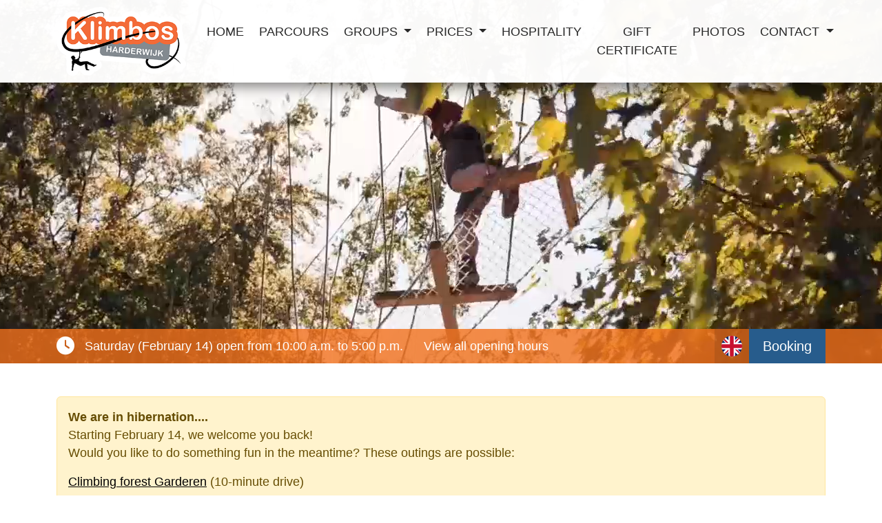

--- FILE ---
content_type: text/html; charset=UTF-8
request_url: https://en.klimbosharderwijk.nl/news/fotogalerij
body_size: 12179
content:





<!DOCTYPE html>
<html lang="en" data-wg-translated="en">
    <head>
	    <!-- Google Tag Manager -->
		<script>(function(w,d,s,l,i){w[l]=w[l]||[];w[l].push({'gtm.start':
		new Date().getTime(),event:'gtm.js'});var f=d.getElementsByTagName(s)[0],
		j=d.createElement(s),dl=l!='dataLayer'?'&l='+l:'';j.async=true;j.src=
		'https://www.googletagmanager.com/gtm.js?id='+i+dl;f.parentNode.insertBefore(j,f);
		})(window,document,'script','dataLayer','GTM-T7GWDP5R');</script>
		<script>
	    window.addEventListener("message", function (e) {
	        var message = e.data;

	        if (message.name && message.name.includes("[LkBookingWindow]")) {

	        	const data = JSON.parse(message.data);
	        	if (data['affiliation']) { var affiliation = data['affiliation']; } else { var affiliation = ''; }
				if (data['transaction_id']) { var transaction_id = data['transaction_id']; } else { var transaction_id = ''; }
				if (data['value']) { var value = parseFloat(data['value']).toFixed(2); } else { var value = ''; }
	        	//console.log(data);

		        const event = message.event;
		        				var telefoonnummer;
				var fullname;

	            if (message.event == "view_item" || message.event == "add_to_cart" || message.event == "begin_checkout" || message.event == "purchase")
	            {
	            	if (transaction_id)
	            	{
		            	$.ajax({
						    url: "/pages/ajx-get-cp.php?resId="+transaction_id,
						    type: "GET",
						    success: function(ret_data)
						    {
						    	//alert("start");
						    	//alert(ret_data);
						    	const json_obj = JSON.parse(ret_data);
						    	var fullname = json_obj.fullname;
						    	var telefoonnummer = json_obj.phone;
						    	//alert(telefoonnummer);
								//alert(fullname);



								//
								dataLayer.push({ ecommerce: null });
				            	var arrayItem;
				            	var obj = [];
				            	Object.keys(data).forEach((key) => {
								  if (key == "items") {
								  	var itemsdata = data[key];
									var teller = 0;
								  	Object.keys(itemsdata).forEach((itemkey) =>
								  	{
								  		var obj_row = {};
								  		if (itemsdata[itemkey]['quantity'] > 0)
								  		{
											obj_row['item_id'] = itemsdata[itemkey]['item_id'];
											obj_row['item_name'] = itemsdata[itemkey]['item_name'];
											obj_row['price'] = parseFloat(itemsdata[itemkey]['price']).toFixed(2);
											obj_row['quantity'] = itemsdata[itemkey]['quantity'];
											obj.push(obj_row);
											teller++;
										} else if (message.event == "view_item") {
											obj_row['item_id'] = itemsdata[itemkey]['item_id'];
											obj_row['item_name'] = itemsdata[itemkey]['item_name'];
											obj.push(obj_row);
											teller++;
										}
									});
								  }
								});
								dataLayer.push({
								  event: message.event,
								  ecommerce: {
								  	transaction_id: transaction_id,
									affiliation: affiliation,
								    value: value,
								  	currency: 'EUR',
								  	naam: fullname,
								  	telefoonnummer: telefoonnummer,
								    items: obj
								  }
								});






						    }
						});
					} else {
		            	dataLayer.push({ ecommerce: null });
		            	var arrayItem;
		            	var obj = [];
		            	Object.keys(data).forEach((key) => {
						  if (key == "items") {
						  	var itemsdata = data[key];
							var teller = 0;
						  	Object.keys(itemsdata).forEach((itemkey) =>
						  	{
						  		var obj_row = {};
						  		if (itemsdata[itemkey]['quantity'] > 0)
						  		{
									obj_row['item_id'] = itemsdata[itemkey]['item_id'];
									obj_row['item_name'] = itemsdata[itemkey]['item_name'];
									obj_row['price'] = parseFloat(itemsdata[itemkey]['price']).toFixed(2);
									obj_row['quantity'] = itemsdata[itemkey]['quantity'];
									obj.push(obj_row);
									teller++;
								} else if (message.event == "view_item") {
									obj_row['item_id'] = itemsdata[itemkey]['item_id'];
									obj_row['item_name'] = itemsdata[itemkey]['item_name'];
									obj.push(obj_row);
									teller++;
								}
							});
						  }
						});
						dataLayer.push({
						  event: message.event,
						  ecommerce: {
						  	transaction_id: transaction_id,
							affiliation: affiliation,
						    value: value,
						  	currency: 'EUR',
						    items: obj
						  }
						});
					}
	            }
	        }
	    });
		</script>
		<!-- End Google Tag Manager -->

        <meta charset="utf-8">
        <meta http-equiv="X-UA-Compatible" content="IE=edge">
        <meta name="viewport" content="width=device-width, initial-scale=1">

        <!-- Includes -->
        
        
<title>News from Klimbos Harderwijk</title>
<meta name="description" content="The most fun and highest climbing forest in the Netherlands can be found on the Veluwe. Klimbos Harderwijk also has the longest zip line in the Netherlands (125 meters).">
<meta name="keywords" content="klimbos, klimpark, veluwe, gelderland, harderwijk, apeldoorn, klimmen, schoolreisje, kinderfeestje, familieuitje, vriendenuitje">


<meta http-equiv="Content-Type" content="text/html; charset=ISO-8859-1">

<!--[if lte IE 7]>
<meta http-equiv="X-UA-Compatible" content="IE=8" />
<![endif]-->
        <!-- SEO Meta Tags -->
        <meta name="author" content="KlimbosHarderwijk.nl">

        <!-- OG Meta Tags to improve the way the post looks when you share the page on Facebook, Twitter, LinkedIn -->
        <meta property="og:site_name" content=""> <!-- website name -->
        <meta property="og:site" content=""> <!-- website link -->
        <meta property="og:title" content=""> <!-- title shown in the actual shared post -->
        <meta property="og:description" content=""> <!-- description shown in the actual shared post -->
        <meta property="og:image" content="https://en.klimbosharderwijk.nl/images/kbh-logo-meta.jpg"> <!-- image link, make sure it's jpg -->
        <meta property="og:url" content=""> <!-- where do you want your post to link to -->
        <meta name="twitter:card" content="summary_large_image"> <!-- to have large image post format in Twitter -->

        

        <!-- Stylesheets -->
        <link rel="stylesheet" href="/styles/calendar.css">
        <link rel="stylesheet" href="https://en.klimbosharderwijk.nl/styles/bootstrap/bootstrap.css">
        <link rel="stylesheet" type="text/css" href="https://en.klimbosharderwijk.nl/styles/styles.css?v=1">

        <link rel="stylesheet" href="https://cdnjs.cloudflare.com/ajax/libs/font-awesome/6.4.2/css/all.min.css" integrity="sha512-z3gLpd7yknf1YoNbCzqRKc4qyor8gaKU1qmn+CShxbuBusANI9QpRohGBreCFkKxLhei6S9CQXFEbbKuqLg0DA==" crossorigin="anonymous" referrerpolicy="no-referrer">

        <link rel="stylesheet" href="https://cdn.jsdelivr.net/npm/swiper@11/swiper-bundle.min.css">

        <!-- Favicon -->
        <link rel="apple-touch-icon" sizes="180x180" href="https://en.klimbosharderwijk.nl/apple-touch-icon.png">
        <link rel="icon" type="https://en.klimbosharderwijk.nl/image/png" sizes="32x32" href="favicon-32x32.png">
        <link rel="icon" type="image/png" sizes="16x16" href="https://en.klimbosharderwijk.nl/favicon-16x16.png">
        <link rel="mask-icon" href="https://en.klimbosharderwijk.nl/safari-pinned-tab.svg" color="#5bbad5">


        <!-- Scripts -->
        <script src="https://cdn.jsdelivr.net/npm/@popperjs/core@2.11.8/dist/umd/popper.min.js" integrity="sha384-I7E8VVD/ismYTF4hNIPjVp/Zjvgyol6VFvRkX/vR+Vc4jQkC+hVqc2pM8ODewa9r" crossorigin="anonymous"></script>

        <script src="https://en.klimbosharderwijk.nl/js/bootstrap/bootstrap.min.js"></script>

        <script src="https://cdn.jsdelivr.net/npm/swiper@11/swiper-bundle.min.js"></script>

        <script src="https://code.jquery.com/jquery-3.7.1.min.js" integrity="sha256-/JqT3SQfawRcv/BIHPThkBvs0OEvtFFmqPF/lYI/Cxo=" crossorigin="anonymous"></script>

        <script src="https://en.klimbosharderwijk.nl/js/crawler.js"></script>

        <script src="https://en.klimbosharderwijk.nl/js/navbar_footer.js"></script>

        <!-- Base -->
        <base href="https://en.klimbosharderwijk.nl/">

        <script src="https://www.google.com/recaptcha/api.js"></script>

        
		
		
	    <script type="application/json" id="weglot-data">{"allLanguageUrls":{"nl":"https://www.klimbosharderwijk.nl/nieuws/fotogalerij","en":"https://en.klimbosharderwijk.nl/news/fotogalerij","de":"https://de.klimbosharderwijk.nl/nieuws/fotogalerij"},"originalCanonicalUrl":"https://www.klimbosharderwijk.nl/nieuws/fotogalerij","originalPath":"/nieuws/fotogalerij","settings":{"auto_switch":false,"auto_switch_fallback":null,"category":11,"custom_settings":{"button_style":{"with_name":true,"full_name":true,"is_dropdown":true,"with_flags":true,"flag_type":"rectangle_mat","custom_css":".country-selector {\r\n    padding: 7px!important;\r\n    border: solid 3px!important;\r\n    border-color: #a53860!important;\r\n    font-weight: bold!important;\r\n    border-radius: 50px!important;\r\n    background-color: white!important;\r\n}\r\n\r\n.wg-list.country-selector .wgcurrent a {\r\n    text-decoration: none!important;\r\n}\r\n\r\n.wg-list.country-selector a:hover {\r\n    text-decoration: none!important;\r\n    color: #da627d!important;\r\n}"},"switchers":[],"translate_search":false,"loading_bar":true,"hide_switcher":false,"translate_images":false,"subdomain":false,"wait_transition":true,"dynamic":""},"deleted_at":null,"dynamics":[],"excluded_blocks":[{"value":".material-icons","description":"nav"},{"value":".notranslate","description":"Niet vertalen!"}],"excluded_paths":[],"external_enabled":false,"host":"www.klimbosharderwijk.nl","is_dns_set":false,"is_https":true,"language_from":"nl","language_from_custom_flag":null,"language_from_custom_name":null,"languages":[{"connect_host_destination":{"is_dns_set":true,"created_on_aws":1701426307,"host":"de.klimbosharderwijk.nl"},"custom_code":null,"custom_flag":null,"custom_local_name":null,"custom_name":null,"enabled":true,"language_to":"de"},{"connect_host_destination":{"is_dns_set":true,"created_on_aws":1701426307,"host":"en.klimbosharderwijk.nl"},"custom_code":null,"custom_flag":null,"custom_local_name":null,"custom_name":null,"enabled":true,"language_to":"en"}],"media_enabled":false,"page_views_enabled":false,"technology_id":12,"technology_name":"Other","translation_engine":3,"url_type":"SUBDOMAIN","versions":{"translation":1750259105,"slugTranslation":1645010834}}}</script>
<script type="text/javascript" src="https://cdn.weglot.com/weglot.min.js"></script>
	    <script>
	        Weglot.initialize({
	            api_key: 'wg_23cc01ec36078f4c0da25d39972740c61',
	            switchers: [
	                {
	                    style: {
	                        full_name: true,
	                        with_name: true,
	                        is_dropdown: true,
	                        with_flags: true,
	                        flag_type: "circle",
	                        invert_flags: false
	                    },
	                    location: {
	                        target: ".taalkeuze", // You'll probably have to change it (see the step below in order to find the correct CSS selector)
	                        sibling: null
	                    }
	                }
	            ]
	        });
	    </script>

    <link href="https://www.klimbosharderwijk.nl/nieuws/fotogalerij" hreflang="nl" rel="alternate"><link href="https://en.klimbosharderwijk.nl/news/fotogalerij" hreflang="en" rel="alternate"><link href="https://de.klimbosharderwijk.nl/nieuws/fotogalerij" hreflang="de" rel="alternate"></head>
    <body>

	<!-- Google Tag Manager (noscript) -->
	<noscript><iframe src="https://www.googletagmanager.com/ns.html?id=GTM-T7GWDP5R" height="0" width="0" style="display:none;visibility:hidden"></iframe></noscript>
	<!-- End Google Tag Manager (noscript) -->

	

        
<div class="modal fade" id="reservationModal" tabindex="-1" aria-labelledby="reservationModalLabel" aria-hidden="true">
    <div class="modal-dialog modal-dialog-centered">
        <div class="modal-content">
            <div class="modal-header">
                <h5 class="mb-0 modal-title" id="reservationModalLabel">When would you like to make a reservation?</h5>
                <button type="button" class="btn-close" data-bs-dismiss="modal" aria-label="Close"></button>
            </div>

            <div class="modal-body">

                <!-- Stap 1: Gebruiker kiest een van de reservatie knoppen -->
                <div id="reservationStep1">
                    <p class="text-center mb-3">Saturday (February 14) open from 10:00 a.m. to 5:00 p.m.</p>

                    <div id="reservationButtons" class="d-flex justify-content-center align-items-center gap-2">
                        <button class="btn btn-primary" data-selected="2026-01-28" data-closed="true">
                            Today
                        </button>

                        <button class="btn btn-primary" data-selected="2026-01-29" data-closed="true">
                            Tomorrow
                        </button>

                        <button class="btn btn-primary" data-selected="other-date">
                            Other day
                        </button>
                    </div>

                    <hr class="my-4" style="color: #939393;">

                    <p class="text-center mb-3">Want to make a <strong>group reservation</strong>? <a href="contact">Contact</a>.</p>
                </div>

                <!-- Stap 2 (optioneel): Gebruiker heeft geklikt op andere dag, gebruiker kiest dag uit agenda -->
                <div id="reservationStep2" class="d-none">
                    <div class="loaderCalendar" id="swiperCalendarModalLoader">
                        <div class="loader"></div>
                        <span>Please be patient, the calendar is loading....</span>
                    </div>

                    <div id="swiperCalendarModalContainer">
                        <div id="warningReservation" class="d-none">
                            <h4 class="title"></h4>
                            <p class="message"></p>
                        </div>


                        <div class="swiper swiperCalendar">
                            <div class="swiper-wrapper"></div>
                        </div>

                        <div class="calendar-pagination-container">
                            <button class="prev" onclick="swiperCalendarModal.swiper.slidePrev();"><i class="fa-solid fa-arrow-left"></i></button>
                            <div class="swiper-swiperOpeningstijdenModal-pagination" style="width: auto;"></div>
                            <button class="next" onclick="swiperCalendarModal.swiper.slideNext();"><i class="fa-solid fa-arrow-right"></i></button>
                        </div>

                        <hr class="my-4">

                        <strong>Is there no more availability or are we closed?</strong><br>
                        Then take a look at <a href="https://www.klimbosgarderen.nl">Climbing forest Garderen</a> (15-minute drive)
                        or <a href="https://www.fortvertier.nl">Fort Entertainment</a> Harderwijk (250m walk).
                    </div>
                </div>

                <!-- Stap 3: Gebruiker krijgt blokken te zien van gekozen datum -->
                <div id="reservationStep3" class="d-none">
                    <div id="loaderBlockSelect" class="d-flex flex-column justify-content-center align-items-center my-2 gap-2">
                        <div class="loader"></div>
                        <p class="mb-0">The blocks are loaded...</p>
                    </div>

                    <div id="blockSelectParent" class="d-none">
                        <div class="mb-3 d-none" id="hasEventReservation">
                            <h4 class="title_event"></h4>
                            <p class="info_event"></p>
                        </div>

                        <label class="d-none" for="blockSelect">Select a block</label>
                        <select class="form-control p-3" name="blockSelect" id="blockSelect"></select>

                        <div class="d-flex justify-content-center mt-3 gap-2">
                            <button class="btn btn-secondary" onclick="showStep2()">Choose another date</button>
                            <button class="btn btn-primary" onclick="book()">Booking</button>
                        </div>

                        <div id="nearlyFull">
                            <hr class="my-4">

                            <p class="text-center mb-4">Is your desired time block full? Take a look at these outings:</p>

                            <div id="nearlyFullContainer" class="d-flex gap-3 flex-wrap justify-content-center mb-4"></div>
                        </div>

                    </div>

                    <hr class="my-4" style="color: #939393;">

                    <p class="text-center mb-3">Want to make a <strong>group reservation</strong>? <a href="contact">Contact</a>.</p>

                </div>

                <!-- Closed: als we deze dag gesloten zijn -->
                <div id="reservationClosed" class="d-none">
                    <div id="loaderClosed" class="d-flex flex-column justify-content-center align-items-center my-2 gap-2">
                        <div class="loader"></div>
                        <p class="mb-0">Please be patient...</p>
                    </div>

                    <div id="reservationClosedContainer" class="d-none">
                        <p class="reservationClosed-text"></p>

                        <div class="center">
                            <button class="btn btn-secondary" onclick="warningReservation.classList.add('d-none'); showStep2();">Choose another date</button>
                        </div>

                        <hr class="my-4" style="color: #939393;">

                        <p class="text-center">Still in the mood for a fun outing? Then check out these alternatives:</p>

                        <div class="reservationClosed-grid d-flex gap-3 flex-wrap justify-content-center mb-4"></div>
                    </div>
                </div>

            </div>
        </div>
    </div>
</div>

<style>
    .modal#reservationModal {
        --bs-modal-width: 570px;
    }

    .modal#reservationModal .modal-title {
        font-weight: 600;
        text-transform: initial;
    }

    .monthSlide td.hasEvent {
        position: relative;
    }

    .monthSlide td.hasEvent::after {
        content: "";
        position: absolute;
        top: 2px;
        right: 2px;
        width: 15px;
        height: 15px;
        background-color: rgba(45,126,193,1);
        background-image: url('https://www.klimbosgarderen.nl/images/star-solid.svg');
        background-repeat: no-repeat;
        background-position: center;
        background-size: 10px 10px;
        border-radius: 50%;
    }
</style>

<script>
    $(document).ready(function () {
        if(window.location.hash === '#reserveren') {
            $('#reservationModal').modal('show'); // open if /reserveren is url
        }
    });

    let selectedDate;

    // modal elements:
    const reservationModalLabel = document.getElementById('reservationModalLabel');

    // Step 1 Elements:
    const step1 = document.getElementById('reservationStep1');
    const reservationButtons = document.querySelectorAll('#reservationButtons button');

    // Step 2 Elements:
    const step2 = document.getElementById('reservationStep2');
    let fetchedOpeningHoursModal = false;
    const swiperCalendarModalContainer = document.getElementById('swiperCalendarModalContainer');
    const swiperCalendarModalLoader = document.getElementById('swiperCalendarModalLoader');
    const swiperCalendarModal = swiperCalendarModalContainer.querySelector('.swiperCalendar');
    const warningReservation = document.getElementById('warningReservation');

    // Step 3 Elements:
    const step3 = document.getElementById('reservationStep3');
    const loaderBlockSelect = document.getElementById('loaderBlockSelect');
    const hasEventReservation = document.getElementById('hasEventReservation');
    const blockSelectParent = document.getElementById('blockSelectParent');
    const blockSelect = document.getElementById('blockSelect');
    const nearlyFull = document.getElementById('nearlyFull');
    const nearlyFullContainer = document.getElementById('nearlyFullContainer');

    // Closed elements:
    const closed = document.getElementById('reservationClosed');
    const loaderClosed = document.getElementById('loaderClosed');
    const reservationClosedContainer = document.getElementById('reservationClosedContainer');

    reservationButtons.forEach((btn) => {
        btn.addEventListener('click', function () {
            const selected = this.dataset.selected;

            if(this.dataset.closed === 'true') {
                // Gekozen dag gesloten
                showClosed(selected);
            } else if (selected === 'other-date') {
                // Kiezen andere datum (niet vandaag of morgen)
                showStep2();
            } else {
                // Datum gekozen (vandaag, morgen)
                showStep3(selected);
            }
        });
    });

    function showStep1() {
        if(getLang() === 'de') {
            reservationModalLabel.innerHTML = 'Wann möchten Sie reservieren?';
        } else if (getLang() === 'en') {
            reservationModalLabel.innerHTML = 'When would you like to make a reservation?';
        } else {
            reservationModalLabel.innerHTML = 'Wanneer wil je reserveren?';
        }

        step1.classList.remove('d-none');
        step2.classList.add('d-none');
        step3.classList.add('d-none');
        closed.classList.add('d-none');
    }

    function showStep2() {
        if(getLang() === 'en') {
            reservationModalLabel.innerHTML = 'Choose a date';
        } else if (getLang() === 'de') {
            reservationModalLabel.innerHTML = 'Wählen Sie ein Datum';
        } else {
            reservationModalLabel.innerHTML = 'Kies een datum';
        }

        step1.classList.add('d-none');
        step2.classList.remove('d-none');
        step3.classList.add('d-none');
        closed.classList.add('d-none');

        fetchOpeningHoursModal(); // wordt alleen opgehaald als nog niet gedaan is
    }

    function showStep3(date) {
        let date_class = new Date(date).toLocaleDateString(getLang(), {
            weekday: "long",
            year: "numeric",
            month: "long",
            day: "numeric"
        });

        if(getLang() === 'en') {
            reservationModalLabel.innerHTML = `Selected date: <span style="font-weight:400; text-transform: initial;">${date_class}</span>`;
        } else if(getLang() === 'de') {
            reservationModalLabel.innerHTML = `Ausgewähltes Datum: <span style="font-weight:400; text-transform: initial;">${date_class}</span>`;
        } else {
            reservationModalLabel.innerHTML = `Geselecteerde datum: <span style="font-weight:400; text-transform: initial;">${date_class}</span>`;
        }

        step1.classList.add('d-none');
        step2.classList.add('d-none');
        step3.classList.remove('d-none');
        closed.classList.add('d-none');

        getBlocks(date);
        getEventOnDate(date);
        selectedDate = date;
    }

    function showClosed(date) {
        const lang = getLang();

        const writtenOutDate = new Date(date).toLocaleDateString(lang, {
            weekday: "long",
            year: "numeric",
            month: "long",
            day: "numeric"
        });

        let message = '';

        if (lang === 'en') {
            reservationModalLabel.innerHTML = 'Closed';
            message = `Unfortunately, we are closed on ${writtenOutDate}.`;
        } else if (lang === 'de') {
            reservationModalLabel.innerHTML = 'Geschlossen';
            message = `Leider sind wir am ${writtenOutDate} geschlossen.`;
        } else {
            reservationModalLabel.innerHTML = 'Gesloten';
            message = `Op ${writtenOutDate} zijn we helaas gesloten.`;
        }

        closed.querySelector('.reservationClosed-text').innerHTML = message;

        getOtherLocationOpen(date);

        step1.classList.add('d-none');
        step2.classList.add('d-none');
        step3.classList.add('d-none');
        closed.classList.remove('d-none');
    }

    function getLang() {
        return document.querySelector('html').dataset.wgTranslated ?? 'nl';
    }

    function getRandomInt(max) {
        return Math.floor(Math.random() * max);
    }

    async function fetchOpeningHoursModal() {
        if(!fetchedOpeningHoursModal) { // Als de openingstijden nog niet zijn opgehaald.
            // Initialize swiper
            new Swiper(swiperCalendarModal, {
                slidesPerView: 1,
                spaceBetween: 20,

                pagination: {
                    el: '.swiper-swiperOpeningstijdenModal-pagination',
                    clickable: true,
                }
            });

            let months, days;
            if (getLang() === 'en') {
                months = ['January', 'February', 'March', 'April', 'May', 'June',
                    'July', 'August', 'September', 'October', 'November', 'December'];
                days = ['M', 'T', 'W', 'T', 'F', 'S', 'S']; // Monday to Sunday
            } else if (getLang() === 'de') {
                months = ['Januar', 'Februar', 'März', 'April', 'Mai', 'Juni',
                    'Juli', 'August', 'September', 'Oktober', 'November', 'Dezember'];
                days = ['M', 'D', 'M', 'D', 'F', 'S', 'S']; // Montag bis Sonntag
            } else {
                // default: Dutch
                months = ['Januari', 'Februari', 'Maart', 'April', 'Mei', 'Juni',
                    'Juli', 'Augustus', 'September', 'Oktober', 'November', 'December'];
                days = ['M', 'D', 'W', 'D', 'V', 'Z', 'Z']; // Maandag t/m Zondag
            }

            const openingHours = await fetch('/ajax/fetchOpeningHours.php?' + getRandomInt(999999), {method: 'GET'});
            const result = await openingHours.json();

            for (const index in result) {
                const item = result[index];

                const date = new Date(item.date); // to date object
                const day = ((date.getDay() + 6) % 7);  // 0 - monday, 6 - sunday
                const dayNumber = date.getDate();
                const month = date.getMonth();
                const year = date.getFullYear();

                if (!swiperCalendarModal.querySelector(`.swiper-wrapper .swiper-slide[data-month='${year}-${month}']`)) { // check if month already exists.
                    // create a swiper-slide
                    const swiperSlide = document.createElement('div');
                    swiperSlide.classList.add('swiper-slide');
                    swiperSlide.dataset.month = `${year}-${month}`;
                    swiperCalendarModal.querySelector('.swiper-wrapper').appendChild(swiperSlide);

                    // inside swiper-slide
                    const monthSlide = document.createElement('div');
                    monthSlide.classList.add('monthSlide');
                    monthSlide.innerHTML = `<h3>${months[month]} ${year}</h3>`;
                    swiperCalendarModal.querySelector(`.swiper-wrapper .swiper-slide[data-month='${year}-${month}']`).append(monthSlide);

                    // create table with first row (days)
                    const monthTable = document.createElement('table');
                    const row = monthTable.insertRow();
                    days.forEach((day, index) => {
                        const cell = row.insertCell(index);
                        cell.innerHTML = `<span>${day}</span>`;
                    });

                    // append to swiperCalendar
                    swiperCalendarModal.querySelector(`.swiper-wrapper .swiper-slide[data-month='${year}-${month}'] .monthSlide`).append(monthTable);
                }

                const monthTable = swiperCalendarModal.querySelector(`.swiper-wrapper .swiper-slide[data-month='${year}-${month}'] .monthSlide table`);

                let dayCell;

                if (!monthTable.rows[1]) { // check if first row after days exists
                    // first row
                    const row = monthTable.insertRow();
                    for (i = 0; i < day; i++) {
                        row.insertCell();
                    }
                    dayCell = row.insertCell();
                    dayCell.innerHTML = `<span>${dayNumber}</span>`;
                } else {
                    // first row already exists
                    let row = monthTable.rows[monthTable.rows.length - 1];
                    if (row.cells.length === 7) { // if seven cols, add another col for new week
                        row = monthTable.insertRow();
                    }
                    dayCell = row.insertCell();
                    dayCell.innerHTML = `<span>${dayNumber}</span>`;
                }

                dayCell.dataset.date = `${year}-${month + 1}-${dayNumber}`; // add date to dataset

                if (item.dayHasBeen) {
                    dayCell.classList.add('dayHasBeen');
                } else {
                    if (item.isOpen) {
                        dayCell.classList.add('open');
                        if(item.hasEvent) dayCell.classList.add('hasEvent');
                        dayCell.addEventListener('click', function () {
                            showStep3(dayCell.dataset.date);
                        });
                    } else {
                        dayCell.classList.add('closed');
                        dayCell.addEventListener('click', function () {
                            showClosed(dayCell.dataset.date);
                        });
                    }
                }
            }

            // all done? hide loader and show calendarslider
            swiperCalendarModalLoader.style.display = 'none';
            swiperCalendarModalContainer.style.display = 'block';
            fetchedOpeningHoursModal = true;
        }
    }

    async function getBlocks(date) {
        hasEventReservation.classList.add('d-none');
        warningReservation.classList.add('d-none');
        blockSelectParent.classList.add('d-none');
        loaderBlockSelect.classList.remove('d-none');

        nearlyFull.style.display = 'none';

        blockSelect.replaceChildren(); // weghalen oude blocks
        const emptyOption = document.createElement('option');
        if(getLang() === 'en') {
            emptyOption.innerHTML = '-- Select a desired time --';
        } else if (getLang() === 'de') {
            emptyOption.innerHTML = '-- Wählen Sie eine gewünschte Uhrzeit --';
        } else {
            emptyOption.innerHTML = '-- Selecteer een gewenste tijd --';
        }
        emptyOption.value = '';

        blockSelect.append(emptyOption);

        const randInt = getRandomInt(99999999);
        const blockDates = await fetch(`/ajax/getBlocksDate.php?date=${date}&${randInt}`, { method: "GET" });
        let json = await blockDates.json();

        const writtenOutDate = new Date(date).toLocaleDateString(getLang(), {
            weekday: "long",
            year: "numeric",
            month: "long",
            day: "numeric"
        });

        if(json.full && json.full === 1) {
            if(getLang() === 'en') {
                setWarningAndShow(`Climbing park fully booked on ${writtenOutDate}`, `Unfortunately, there are no more spots available
                in the climbing park on ${writtenOutDate}. Please choose another date to plan your adventure. We hope to welcome you
                soon!`);
            } else if (getLang() === 'de') {
                setWarningAndShow(`Kletterpark am ${writtenOutDate} ausgebucht`, `Leider sind am ${writtenOutDate} keine Plätze mehr im
                Kletterpark verfügbar. Bitte wähle ein anderes Datum für dein Abenteuer. Wir freuen uns darauf, dich bald zu
                begrüßen!`);
            } else {
                setWarningAndShow(`Klimbos is vol op ${writtenOutDate}`, `Helaas, er zijn op ${writtenOutDate} geen plekken meer
                beschikbaar in het klimbos. Kies een andere datum om jouw avontuur te plannen. We hopen je snel te mogen verwelkomen!`);
            }
        } else {
            let countAvailableBlocks = 0;

            for(const block_key in json.blocks) {
                const block = json.blocks[block_key];
                if(block.stockstatus !== 'not_available') {
                    countAvailableBlocks++;
                    let option = document.createElement('option');

                    if (block.stockstatus === 'already_started') {
                        if(getLang() === 'en') {
                            option.innerHTML = `${block.block_name} | ALREADY STARTED`;
                        } else if (getLang() === 'de') {
                            option.innerHTML = `${block.block_name} | BEREITS BEGONNEN`;
                        } else {
                            option.innerHTML = `${block.block_name} | AL GESTART`;
                        }

                        option.setAttribute('disabled', 'true');
                    } else if (block.stockstatus === 'full') {
                        if(getLang() === 'en') {
                            option.innerHTML = `${block.block_name} | FULL`;
                        } else if (getLang() === 'de') {
                            option.innerHTML = `${block.block_name} | VOLL`;
                        } else {
                            option.innerHTML = `${block.block_name} | VOL`;
                        }

                        option.setAttribute('disabled', 'true');
                    } else {
                        if(getLang() === 'en') {
                            const placeText = block.free === 1 ? 'place available' : 'places available';
                            option.innerHTML = `${block.block_name} | ${block.free} ${placeText}`;
                        } else if (getLang() === 'de') {
                            const placeText = block.free === 1 ? 'Platz verfügbar' : 'Plätze verfügbar';
                            option.innerHTML = `${block.block_name} | ${block.free} ${placeText}`;
                        } else {
                            const placeText = block.free === 1 ? 'plaats beschikbaar' : 'plaatsen beschikbaar';
                            option.innerHTML = `${block.block_name} | ${block.free} ${placeText}`;
                        }

                        option.value = block.id_block;
                    }

                    blockSelect.append(option);
                }
            }

            if(document.querySelectorAll('#blockSelect option[disabled="true"]').length >= countAvailableBlocks) {
                if(getLang() === 'en') {
                    setWarningAndShow(`No available time slots on ${writtenOutDate}`, `There are no more time slots available on
                    ${writtenOutDate}. They may be fully booked or already finished. Please select another date to book your
                    climbing experience!`);
                } else if(getLang() === 'de') {
                    setWarningAndShow(`Keine verfügbaren Zeitfenster am ${writtenOutDate}`, `Am ${writtenOutDate} sind keine
                    Zeitfenster mehr verfügbar. Sie sind möglicherweise bereits ausgebucht oder vorbei. Bitte wähle ein anderes
                    Datum, um dein Klettererlebnis zu buchen!`);
                } else {
                    setWarningAndShow(`Geen beschikbare blokken op ${writtenOutDate}`, `Er zijn op ${writtenOutDate} geen
                    tijdsblokken meer beschikbaar. Deze kunnen inmiddels volgeboekt of al geweest zijn. Kies een andere datum
                    om jouw klimervaring te reserveren!`);
                }
            } else {
                loaderBlockSelect.classList.add('d-none');
                blockSelectParent.classList.remove('d-none');
            }
        }

        if(json.nearlyFull) {
            nearlyFullContainer.innerHTML = '';

            const lang = getLang();
            const randInt = getRandomInt(99999999);
            const blockDates = await fetch(`/ajax/fetchOtherLocations.php?date=${date}&lang=${lang}&${randInt}`, { method: "GET" });
            const json = await blockDates.json();

            json.forEach((activity) => {
                let activityDiv = document.createElement('div');
                activityDiv.classList.add('activityDiv');
                activityDiv.innerHTML = `
                <div class="p-3 rounded-4 shadow text-center border" style="flex: 1 1 140px; max-width: 170px;">
                    <div class="d-flex flex-column justify-content-between align-items-center gap-2 h-100">
                        <img src="${activity.logo}" style="max-width: 100px; height: 80px; object-fit: contain" alt="Prison Island Veluwe logo">

                        <div style="text-align: center;">
                            ${activity.features[0]}<br>
                            ${activity.features[1]}
                        </div>

                        <a style="background-color: #868686; color: white;" class="btn rounded-pill w-100" target="_blank" href="${activity.site}">Meer info</a>
                    </div>
                </div>
            `;
                nearlyFullContainer.append(activityDiv);
            });

            nearlyFull.style.display = 'block';
        }
    }

    async function getEventOnDate(date) {
        let date_class = new Date(date).toLocaleDateString(getLang());
        const randInt = getRandomInt(99999999);
        const blockDates = await fetch(`/ajax/getEventOnDate.php?date=${date}&${randInt}`, { method: "GET" });
        const json = await blockDates.json();

        if(json.has_event) {
            const date_start = new Date(json.date_start).toLocaleDateString(getLang());
            const date_end = new Date(json.date_end).toLocaleDateString(getLang());
            const event_img = json.event_img;

            document.querySelector('#hasEventReservation .title_event').innerHTML = json.name;

            document.querySelector('#hasEventReservation .info_event').innerHTML = ''; // clear info event on new date

            if(event_img) {
                document.querySelector('#hasEventReservation .info_event').innerHTML = `
                    <img style="max-width: 100%; border-radius: 10px;" class="mb-3" src="${event_img}" alt="${json.name}">
                `;
            }

            if(getLang() === 'en') {
                document.querySelector('#hasEventReservation .info_event').innerHTML += json.description_en;

                if(json.link !== '') {
                    document.querySelector('#hasEventReservation .info_event').innerHTML += `
                        <br/><a target="_blank" href="${json.link}" style="background: #868686; color: white;" class="btn rounded-pill mt-2">More information</a>
                    `;
                }
            } else if (getLang() === 'de') {
                document.querySelector('#hasEventReservation .info_event').innerHTML += json.description_de;

                if(json.link !== '') {
                    document.querySelector('#hasEventReservation .info_event').innerHTML += `
                        <br/><a target="_blank" href="${json.link}" style="background: #868686; color: white;" class="btn rounded-pill mt-2">Weitere Informationen</a>
                    `;
                }
            } else {
                document.querySelector('#hasEventReservation .info_event').innerHTML += json.description;

                if(json.link !== '') {
                    document.querySelector('#hasEventReservation .info_event').innerHTML += `
                        <br/><a target="_blank" href="${json.link}" style="background: #868686; color: white;" class="btn rounded-pill mt-2">Meer informatie</a>
                    `;
                }
            }

            hasEventReservation.classList.remove('d-none');
        }
    }

    async function getOtherLocationOpen(date) {
        reservationClosedContainer.classList.add('d-none');
        loaderClosed.classList.remove('d-none');

        closed.querySelector('.reservationClosed-grid').innerHTML = '';

        const lang = getLang();
        const randInt = getRandomInt(99999999);
        const blockDates = await fetch(`/ajax/fetchOtherLocations.php?date=${date}&lang=${lang}&${randInt}`, { method: "GET" });
        const json = await blockDates.json();

        json.forEach((activity) => {
            let activityDiv = document.createElement('div');
            activityDiv.classList.add('activityDiv');
            activityDiv.innerHTML = `
                <div class="p-3 rounded-4 shadow text-center border" style="flex: 1 1 140px; max-width: 170px;">
                    <div class="d-flex flex-column justify-content-between align-items-center gap-2 h-100">
                        <img src="${activity.logo}" style="max-width: 100px; height: 80px; object-fit: contain" alt="Prison Island Veluwe logo">

                        <div style="text-align: center;">
                            ${activity.features[0]}<br>
                            ${activity.features[1]}
                        </div>

                        <a style="background-color: #868686; color: white;" class="btn rounded-pill w-100" target="_blank" href="${activity.site}">Meer info</a>
                    </div>
                </div>
            `;
            closed.querySelector('.reservationClosed-grid').append(activityDiv);
        });

        loaderClosed.classList.add('d-none');
        reservationClosedContainer.classList.remove('d-none');
    }

    function book() {
        const selectedBlock = blockSelect.value;

        if(selectedBlock === '' || selectedBlock === null) {
            return;
        }

        window.location.href = `/reserveren_nieuw?blockid=${selectedBlock}&date=${selectedDate}`;
    }

    function setWarningAndShow(title, message) {
        warningReservation.classList.remove('d-none');
        warningReservation.querySelector('.title').innerHTML = title;
        warningReservation.querySelector('.message').innerHTML = message;
        showStep2();
    }
</script>

		<div class="fixed-top">
			<div class="taalkeuze-drawer" style="width:100%; display:none; padding:10px 0 16px 0;  z-index:10000000000000; background-color: rgba(45,126,193,1); color: white; text-align:center;">
				<button type="button" class="btn-close" aria-label="Close" style="position:absolute; right:10px; top:10px; cursor:pointer;" onclick="$('.taalkeuze-drawer').slideUp(250);"></button>
				<div class="taalkeuze" style=""> </div>
			</div>

	        <nav class="navbar navbar-expand-md bg-body-tertiary primary-nav" id="primary-nav">
	            <div class="container" style="position:relative;">
	                <a class="navbar-brand" href="">
	                    <img src="images/klimbos-harderwijk-logo-2024.png" alt="Klimbos Harderwijk Logo" class="headerlogo logoanimation">
	                    <img src="images/klimbos-harderwijk-logo-2024.png" alt="Klimbos Harderwijk Logo" class="headerlogomobile" style="height: 70px; display: none;">
	                </a>

	                <button class="navbar-toggler" data-bs-toggle="collapse" data-bs-target="#navbarSupportedContent" aria-controls="navbarSupportedContent" aria-expanded="false" aria-label="Toggle navigation" style="border: none; position: absolute; right: 15px; top: 30px">
	                    <i class="fa-solid fa-bars fa-lg" style="color:rgba(242,113,28,1);"></i>
	                </button>
	                <div class="collapse navbar-collapse" id="navbarSupportedContent">

	                    <!-- <div class="taalkeuze" style="position:absolute; left:0px; top:25px;"> </div> -->

	                    <ul class="navbar-nav ms-auto">
	                        <li class="nav-item">
	                        	<a class="nav-link" href="" title="Climbing forest Harderwijk on the Veluwe">Home</a>
	                        </li>

	                        <li class="nav-item">
	                            <a class="nav-link" href="parcours" title="All of our courses">Parcours</a>
	                        </li>

							<li class="nav-item dropdown">
					          <a class="nav-link dropdown-toggle" href="#" id="navbarDropdown" role="button" data-bs-toggle="dropdown" aria-expanded="false">
					            Groups
					          </a>
					          <ul class="dropdown-menu" aria-labelledby="navbarDropdown">
					            <li><a class="dropdown-item" href="bedrijfsuitje">Corporate Outing</a></li>
					            <li><a class="dropdown-item" href="vriendenuitje">Friends Outing</a></li>
					            <li><a class="dropdown-item" href="familiedag">Family Day</a></li>
					            <li><a class="dropdown-item" href="vrijgezellenfeest">Bachelor party</a></li>
					            <li><a class="dropdown-item" href="kinderfeestje">Children's party</a></li>
					            <li><a class="dropdown-item" href="schoolreisje">School trip</a></li>
					            <li><a class="dropdown-item" href="schoolreisje-vo">School trip VO</a></li>
					          </ul>
					        </li>

	                        <li class="nav-item dropdown">
					          <a class="nav-link dropdown-toggle" href="#" id="navbarDropdown" role="button" data-bs-toggle="dropdown" aria-expanded="false">
					            Prices
					          </a>
					          <ul class="dropdown-menu" aria-labelledby="navbarDropdown">
					            <li><a class="dropdown-item" href="prijzen">Prices</a></li>
					            <li><a class="dropdown-item" href="strippenkaart">Trip card</a></li>
                                <li><a class="dropdown-item" href="combideal-fort-vertier">Combo deal</a></li>
					          </ul>
					        </li>

	                        <li class="nav-item">
	                            <a class="nav-link" href="horeca" title="Hospitality">Hospitality</a>
	                        </li>

	                        <li class="nav-item">
	                            <a class="nav-link" href="cadeaubon" title="Gift voucher Klimbos Harderwijk">Gift Certificate</a>
	                        </li>

	                        <li class="nav-item">
	                            <a class="nav-link" href="sfeerimpressie" title="Atmosphere photos">Photos</a>
	                        </li>

	                        <li class="nav-item dropdown">
					          <a class="nav-link dropdown-toggle" href="#" id="navbarDropdown" role="button" data-bs-toggle="dropdown" aria-expanded="false">
					            Contact
					          </a>
					          <ul class="dropdown-menu" aria-labelledby="navbarDropdown" style="right:0;">
					            <li><a class="dropdown-item" href="contact">Route and Contact</a></li>
					            <li><a class="dropdown-item" href="openingstijden">Opening hours</a></li>
					            <li><a class="dropdown-item" href="faq">Frequently Asked Questions</a></li>
					            <li><a class="dropdown-item" href="reglement">Regulations</a></li>
					            <li><a class="dropdown-item" href="klimkalender">Climbing Calendar</a></li>
					            <li><a class="dropdown-item" href="vacatures">Vacancies</a></li>
					          </ul>
					        </li>
	                    </ul>
	                </div>
	            </div>
	        </nav>
        </div>

        <!-- Content -->
        <div class="content">

        	<div class="center" id="hero">
        		<main>
				    <video preload="auto" playsinline="" data-autoplay-desktop="true" data-autoplay-portrait="true" data-autoplay-mobile="true" data-play-on-hover="false" muted="" loop="" poster="images/slider2.jpg" data-poster-desktop="images/slider2.jpg" data-poster-portrait="images/slider2.jpg" data-poster-mobile="images/slider2.jpg" src="images/kbh-header-video-hq.mp4#t=0.0" autoplay="" data-wf-ignore="true" data-object-fit="cover" style="height: 528px; width: 100vw; max-width: 100%; object-fit:cover; filter: brightness(100%);"></video>
				    <div class="container text-center" style="position: absolute;">
				</div></main>
			    </div>
			    <img class="hero_onder">
			</div>

			<div class="" id="" style="background:rgba(242,113,28, 0.8); position:relative; margin-top:-50px; height:50px; z-index:1000;">
				<div style="padding-top:12px;">
            	<div class="container text-white">

            		<div id="banner-openingstijden">
	            		<a href="openingstijden" class="text-white">
		            		<div class="float-start"><i class="fa-solid fa-clock mr-4 fa-xl" style="margin-right:10px;"></i>
		            			Saturday (February 14) open from 10:00 a.m. to 5:00 p.m.		            		</div>
		            		<div class="float-start d-none d-md-block" style="margin-left:30px;">View all opening hours</div>
		            	</a>
		            </div>
            		<div class="float-end " style="font-size:20px; cursor:pointer; background-color:#275c8c; height:100%; width 200px; height:50px; color:#fff; margin-top:-12px; padding-top:10px; padding-bottom:12px; padding-left:20px; padding-right:20px;" data-bs-toggle="modal" data-bs-target="#reservationModal">
					 	Booking
        			</div>
        			<div class="float-end" style="background-color:rgba(0,0,0,0.1);  height:50px; width 200px; color:#fff; margin-top:-12px; padding-bottom:12px; padding-left:10px; padding-right:10px;">
					 	<img src="https://cdn.weglot.com/flags/circle/gb.svg" style="cursor:pointer; width:30px; margin-top:10px; display:inline-block" title="Change language" alt="Change language" onclick="$('.taalkeuze-drawer').slideToggle(250);">
        			</div>
				</div>

				</div>

			</div>
			<div class="" id="banner-openingstijden-xs" style="">
				<div style="padding-top:12px;">
	            	<div class="container text-white">
	            		<a href="openingstijden" class="text-white">
		            		<div class="float-start"><i class="fa-solid fa-clock mr-4 fa-xl" style="margin-right:10px;"></i>
								Saturday (February 14) open from 10:00 a.m. to 5:00 p.m.							</div>
						</a>
					</div>
				</div>
			</div>

								<div class="container my-5">
				    	<div class="row gx-md-5">
				    		<div class="col-12">
								<div class="alert alert-warning" role="alert">
					                <b>We are in hibernation....</b><br>
					                <p>Starting February 14, we welcome you back!<br/>

Would you like to do something fun in the meantime? These outings are possible:</p>

<p>
  <a href="https://www.klimbosgarderen.nl/" target="_blank">Climbing forest Garderen</a>
  (10-minute drive)
</p>

<p>
  <a href="https://kroongeheim.nl/" target="_blank">Crown Secret</a>
  With Prison Island Veluwe and Glow Minigolf (indoor, 10-minute drive)
</p>

<p>
  <a href="https://escapetours.com/stad/harderwijk" target="_blank">Escape Tour Harderwijk</a>
  (city game in the inner city)
</p>					            </div>
							</div>
						</div>
					</div>
					
									<div class="container my-5">
					    <div class="row gx-md-5">
					    	<div class="col-12 col-lg-8 col-xl-8">
					    		

<br>
<b>Fatal error</b>:  Uncaught Error: Call to a member function fetch_assoc() on bool in /var/www/vhosts/shops.local/klimbosharderwijk.nl/pages/nieuws.php:34
Stack trace:
#0 /var/www/vhosts/shops.local/klimbosharderwijk.nl/index.php(757): include()
#1 {main}
  thrown in <b>/var/www/vhosts/shops.local/klimbosharderwijk.nl/pages/nieuws.php</b> on line <b>34</b><br>
</div></div></div></body></html>

--- FILE ---
content_type: text/css
request_url: https://en.klimbosharderwijk.nl/styles/calendar.css
body_size: 653
content:
:root {
    --calendar-month-bg-color: #fff;
    --calendar-month-border-color: rgb(199, 199, 199);

    --calendar-monthday-bg-color-open: #91c03c;
    --calendar-monthday-text-color-open: white;

    --calendar-monthday-bg-color-closed: #a70c1c;
    --calendar-monthday-text-color-closed: white;

    --calendar-monthday-bg-color-dayHasBeen: rgb(199, 199, 199);
    --calendar-monthday-text-color-dayHasBeen: black;

    --calendar-pagination-buttons-bg-color: #f26b38;
    --calendar-pagination-buttons-icon-color: white;
}

.loaderCalendar {
    display: flex;
    flex-direction: column;
    align-items: center;
    gap: 20px;
    padding: 10px 0;
}

.loader {
    width: 60px;
    aspect-ratio: 2;
    --_g: no-repeat radial-gradient(circle closest-side,#000 90%,#0000);
    background:
            var(--_g) 0%   50%,
            var(--_g) 50%  50%,
            var(--_g) 100% 50%;
    background-size: calc(100%/3) 50%;
    animation: l3 1s infinite linear;
}

@keyframes l3 {
    20%{background-position:0%   0%, 50%  50%,100%  50%}
    40%{background-position:0% 100%, 50%   0%,100%  50%}
    60%{background-position:0%  50%, 50% 100%,100%   0%}
    80%{background-position:0%  50%, 50%  50%,100% 100%}
}

.swiperCalendar .swiper-slide .monthSlide * {
    margin: 0;
}

.swiperCalendar .swiper-slide .monthSlide {
    background-color: var(--calendar-month-bg-color);
    border: 1px solid var(--calendar-month-border-color);
    border-radius: 12px;
    padding: 15px;
}

.swiperCalendar .swiper-slide .monthSlide table {
    width: 100%;
    table-layout: fixed;
    border-collapse: separate;
    border-spacing: 5px;
    text-align: center;
}

.swiperCalendar .swiper-slide .monthSlide table tbody tr:first-child {
    font-weight: 600;
}

.swiperCalendar .swiper-slide .monthSlide table td,
.swiperCalendar .swiper-slide .monthSlide table th {
    position: relative;
    width: calc(100% / 7);
    border-radius: 100%;
}

.swiperCalendar .swiper-slide .monthSlide table td::before,
.swiperCalendar .swiper-slide .monthSlide table th::before {
    content: "";
    display: block;
    padding-top: 100%;
}

.swiperCalendar .swiper-slide .monthSlide table td span,
.swiperCalendar .swiper-slide .monthSlide table th span {
    position: absolute;
    top: 50%;
    left: 50%;
    transform: translate(-50%, -50%);
}

.swiperCalendar .swiper-slide .monthSlide table td.open {
    background-color: var(--calendar-monthday-bg-color-open);
    color: var(--calendar-monthday-text-color-open);
    cursor: pointer;
}

.swiperCalendar .swiper-slide .monthSlide table td.closed {
    background-color: var(--calendar-monthday-bg-color-closed);
    color: var(--calendar-monthday-text-color-closed);
    cursor: pointer;
}

.swiperCalendar .swiper-slide .monthSlide table td.dayHasBeen {
    background-color: var(--calendar-monthday-bg-color-dayHasBeen);
    color: var(--calendar-monthday-text-color-dayHasBeen);
}

.swiperCalendar .dayDetails {
    padding: 12px;
    background: #bdbdbd;
    margin-top: 20px !important;
    border-radius: 8px;
}

.calendar-pagination-container {
    margin-top: 20px;
    display: flex;
    justify-content: space-between;
    align-items: center;
}

.calendar-pagination-container button {
    width: 50px;
    aspect-ratio: 1/1;
    border-radius: 100%;
    border: none;
    background-color: var(--calendar-pagination-buttons-bg-color);
    color: var(--calendar-pagination-buttons-icon-color);
    transition: 0.2s ease-in-out;
    cursor: pointer;
}

.calendar-pagination-container button:hover {
    transform: scale(1.05);
}

--- FILE ---
content_type: text/css
request_url: https://en.klimbosharderwijk.nl/styles/styles.css?v=1
body_size: 3050
content:
/* Fonts (Google) & styles Fonts */
@import url('https://fonts.googleapis.com/css2?family=Staatliches&display=swap');
@import url('https://fonts.googleapis.com/css2?family=Open+Sans&display=swap');
@import url('https://fonts.cdnfonts.com/css/tw-cen-mt-std');
@import url('https://fonts.cdnfonts.com/css/tw-cen-mt');
@import url('https://fonts.cdnfonts.com/css/jenna-sue');

h1,h2,h3,h4,h5 {
    color: #282828;
    font-family: 'Tw Cen MT Std', Arial sans-serif;
    text-transform: uppercase;
    font-weight:bold;
}

h1 {font-size:calc(1.4rem + 0.5vw) !important;}
h2 {font-size:calc(1.2rem + 0.5vw) !important;}
h3 {font-size:calc(1.0rem + 0.5vw)}
h4 {font-size:calc(1.0rem + 0.5vw) !important;}
h5 {font-size:calc(1.0rem + 0.5vw) !important;}

html {
  font-size: 16px;
}

body{
   min-width:360px; /* suppose you want minimun width of 1000px */
}

p, body {
    font-family: 'Tw Cen MT Std', sans-serif;
}

/* End Fonts (Google) & styles Fonts */

/* Variabele styles, kan je overal gebruiken */
:root {
    --wit: #FFFFFF;
    --geel: #F9D335;
    --kbblauw: rgba(18,75,112,1);
    --divgeel: #F9D335AD;
    --rood: #841816;
    --groen: #205134;
    --zwart: #1E1D18;
}

.center {
    display: grid;
    place-items: center;
    justify-content: space-evenly;
}

.divgeel {
    background-color: var(--divgeel);
}

a {
    color: black;
}

.footer a { color:white; text-decoration:none; }

/* ------------------------------------------------ */

 
/* Header */
.navbar {
    box-shadow: 0px 4px 20px #00000091;;
    background-color: rgba(255,255,255,0.97) !important;
    transition: all 0.4s ease-in-out;
    -webkit-transition: all 0.4s ease-in-out;
    -moz-transition: all 0.4s ease-in-out;
}

@media (min-width: 992px) {
    .navbar {
        height: 120px;
    }

    .shrink {
        height: 70px;
    }
}

.nav-item a{
    color: #282828;
	font-family: 'Tw Cen MT Std', sans-serif;
    font-size: 18px;
    text-align: center;
    text-transform: uppercase;
    margin-left:6px;
}

@media (max-width: 1000px) {
	.nav-item a{
	    font-size: 16px !important;
	    text-align: center;
	    text-transform: uppercase;
	    margin-left:8px;
	}
}

.nav-item a:hover {
    color: var(--kbblauw);
}

.nav-item a:active {
    color: var(--kbblauw);
}

.headerlogo {
    height: 100px;
    top: 15px;
}

.headerlogosmall {
    height: 60px;
}

.logoanimation {
    transition: all 0.4s ease-in-out;
    -webkit-transition: all 0.4s ease-in-out;
    -moz-transition: all 0.4s ease-in-out;
}

#headerflag {
    position:absolute;
    right: 0;
    object-fit: cover;
    height: 101%;
    width: 50%;
    z-index: -1;
    opacity: 0.2;
}

@media only screen and (max-width: 880px) {
    #headerflag {
        width: 100%;
    }
}

/* Dropdown menu Header */

.dropdown-menu {
    background-color: var(--wit);
    border: none;
}

@media (max-width: 768px) {
    .dropdown-menu li:first-child {
        border-top: 1px solid #000;
    }
    .dropdown-menu li:last-child {
        border-bottom: 1px solid #000;
    }
}

.dropdown-menu a { margin-left:0; } 

/* .dropdown-item { text-align: center !important; transition: 0.2s ease; } */

@media only screen and (min-width: 768px) {
    .dropdown:hover .dropdown-menu {
        display: block;
        margin-top: 0;
    }
    /* .dropdown-item { text-align: left !important; transition: 0.2s ease; } */
}

.dropdown-item:hover { background-color: #00000000; color: var(--geel); }

/* Header end ------------------------------------------------------ */

/* Huren Div */

.minihurendiv {
    position: fixed;
    bottom: 10px; 
    right: 10px; 
    z-index: 100;
}

.minihuren {
    display: inline-block;
    background-color: var(--rood); 
    padding: 12px;
    border-radius: 18px; 
    color: white;
    box-shadow: 0px 1px 0.7rem black;
}

@media only screen and (max-width: 500px) {
    .minihurendiv {
        width: 100%;
        display: flex;
        justify-content: center;
        left: 0;
        right: 0;
    }

    .minihuren {
        margin: 0 12px;
    }
}


/* Huren Div end ------------------------------------------------ */


/* Footer */

.footer {
    background: rgb(204,220,157);
	background: linear-gradient(228deg, rgba(204,220,157,1) 0%, rgba(148,189,223,1) 100%);
    color: white;
    padding: 32px 0;
}

.footerlinks {
    display: flex;
    list-style-type: none;
    gap: 30px;
}

.footerlinks a {
    color: white;
    text-decoration: none;
    transition: 0.15s ease;
}

.footerlinks a:hover {
    color: var(--geel);
}

.footersos {
    background: #ffffff;
    text-align: center;
    padding: 37px 0;
}

.socials {
    width: 206px;
    display: flex;
    justify-content: space-between;
}

.social {
    display: grid; place-items: center;
    background-color: var(--geel);
    color: var(--groen);
    width: 48px; height: 48px;
    padding: 3px;
    border-radius: 100%;
    transition: 0.2s ease;
}

.social:hover {
    transform: scale(0.9);
}

.mb-35 {
    margin-bottom: 35px;
}

.socials a { text-decoration: none; }
/* Footer end */


/* Hero */

#hero {
    margin-top: 0;
    color: white;
    background-color: rgb(108, 108, 108);
    background-size: cover;
    background-blend-mode: multiply;
    height: 528px;
    position: relative;
}

.imghome {
    width: 300px;
    border-radius: 9px;
}

.hero_onder {
    width: 100vw;
    max-width: 100%;
    position:absolute; 
    bottom: -1px;
    left: 0px;
    pointer-events: none;
}

@media only screen and (max-width: 992px) {
    #hero {
        margin-top: 0;
    }
}

@media only screen and (max-width: 768px) {
    #hero {
        height: 400px;
        overflow: hidden;
    }
}

/* Hero end */


/* Arrangement */

.arrangement {
    max-width: 350px;
    width: fit-content;
}

.arrangement .arrangementtekst {
    background-color: var(--rood);
    color: white;
    padding: 15px;
    border-radius: 0 0 21px 21px;
}

.prijs {
    font-family: 'Staatliches', sans-serif;
    font-size: 20px;
}

/* Arrangement pagina */

.tijdschema {
    background-color: rgb(0, 0, 0, 0.08);
    padding: 22px;
    border-radius: 17px;
    max-width: 360px;
}

.tijdschematabel td {
    padding-right: 15px;
}

.btn-tijdschema {
    cursor:pointer; 
    padding: 5px; 
    border-radius: 8px;
    text-decoration: none;
}

.btn-tijdschema-active {
    background-color: rgb(0, 0, 0, 0.08); 
}

/* Arrangement end ----------------------------------------------------------------------------- */


/* Swiper */

.swiper-slide {
    display: grid !important;
    place-items: center;
}

.swiper-pagination-bullet {
    background-color: #A70C1C !important;
}

/* Swiper end ------------------------------------------------------------------------------------ */


/* Review Slider */

.review {
    background-color: rgb(0, 0, 0, 0.08);
    padding: 12px;
    border-radius: 9px;
    width: 90%;
}

.bedrijflogo {
    padding: 0 20px;
}

/* Als het scherm kleiner is dan 992px, oftewel md */

@media only screen and (max-width: 991px) {
    .footerlinks {
        display: block;
        gap: 0px;
        padding: 0;
    }
}

/* Bedrijven Swiper */

.swiperBedrijven .swiper-wrapper .swiper-slide {
    filter: opacity(0.3);
}

.swiperBedrijven .swiper-wrapper .swiper-slide-active {
    filter: none;
}

.swiperBedrijven .swiper-wrapper .swiper-slide-prev {
    filter: opacity(0.7);
}

.swiperBedrijven .swiper-wrapper .swiper-slide-next {
    filter: opacity(0.7);
}

/* Contact */

.adresgegevens a {
    text-decoration: none; 
    color: black;
}

.adresgegevens td {
    padding-right: 5px;
}

/* FAQ */

.faq {
    background: rgb(0, 0, 0, 0.08);
    padding: 12px;
    border-radius: 9px;
}

.vraag {
    display: flex; 
    justify-content:space-between; 
    align-items: center;
}

.vraag:hover {
    cursor: pointer;
}

/* Arrangementenpagina */

.arrangementen {
    box-shadow: 0px 0px 0.8rem #d2d2d2;
    border-radius: 9px;
}

.arrangementen img {
    border-radius: 9px 0 0 9px;
}

@media only screen and (max-width: 992px) {
    .arrangementen img {
        border-radius: 9px 9px 0 0;
    }
}

/* Sfeerimpressie */
.omenom:nth-child(even) {
    background-color: var(--divgeel);
    padding-top: 3rem;
    padding-bottom: 3rem;
}

.bg-kb-blue-green {
	background: linear-gradient(228deg, rgba(242,113,28,1) 0%, rgba(18,75,112,1) 100%);
}

.bg-kb-green-blue {
	background: linear-gradient(228deg, rgba(18,75,112,0.5) 0%, rgba(242,113,28,1) 100%);Tr
}

.bg-kb-blue-green-light {
	background: linear-gradient(228deg, rgba(242,113,28,0.8) 0%, rgba(18,75,112,0.5) 100%);
}

.bg-kb-green-blue-light {
	background: linear-gradient(228deg, rgba(18,75,112,0.2) 0%, rgba(242,113,28,0.4) 100%);
}

.bg-kb-green-blue-dark {
	background: linear-gradient(228deg, rgba(45,126,193,1) 0%, rgba(18,75,112,1) 100%);
}

.bg-kb-blue-green-dark {
	background: linear-gradient(228deg, rgba(18,75,112,1) 0%, rgba(45,126,193,1) 100%);
}

.bg-kb-green-green {
	background: linear-gradient(228deg, rgba(18,75,112,1) 0%, rgba(84,139,175,1) 100% );
	color:#fff;
}

nav-link:hover {}

.medal-average {margin-top:-50px;}

@media only screen and (max-width: 1000px) {
	.medal-average { margin-top:-60px; margin-left:auto; margin-right:auto; }
}

.circle {
	color:#fff;
  display: inline-block;
  position: relative;
  width: 30px;
  height: 30px;
  border-radius: 50%;
  overflow: hidden;
  transform: rotate(90deg);
}
.circle:after, .circle:before {
  content: '';
  position: absolute;
  height: 100%;
  width: 50%;
}
.circle:after {
  background: #0095db;
  left: 0px;
}
.circle:before {
  background: #0080bc;
  right: 0px;
}
.circle p { transform: rotate(-90deg); font-size:10px; width:100%; text-align:center; }
.form-floating > .form-control:not(:placeholder-shown) { padding-top:0.625rem; }

ul:not(.browser-default) {
    padding-left: 0;
    list-style-type: none;
}

h3.soort-uitje-label {
	text-transform: none; content: attr(data-text); color:#fff; font-weight:200; font-size:40px; font-family:'Jenna Sue'; line-height:30px;
}

.soort-uitje-label-div {
	display:block; 
	width:auto; 
	padding:15px 10px 5px 10px; 
	text-align:center; 
	margin-top:-40px; 
	margin-bottom:40px; 
	margin-left:auto; 
	margin-right: auto; 
	transform: rotate(-4deg); 
	background: rgba(242,113,28,1);
}

@media only screen and (max-width: 1000px) {
	h3.soort-uitje-label { font-size:30px; }
	.soort-uitje-label-div { padding:9px 5px 1px 5px; }
}

.wg-drop.country-selector a { height:36px !important;  } 
.taalkeuze { margin-top: 6px; }
#banner-openingstijden-xs { display:none; background-color: rgba(45,126,193,1);  position:relative; color:#fff; height:50px; z-index:1000; }
@media only screen and (max-width: 500px) {
	#banner-openingstijden-xs { display:block; }
	#banner-openingstijden { display:none; }
}

/* .headerlogomobile {margin:10px 0;} */

.map-text-over { width:300px; background: rgb(255,255,255); background: linear-gradient(90deg, rgba(255,255,255,1) 0%, rgba(255,255,255,1) 50%, rgba(0,212,255,0) 100%); }

@media only screen and (max-width: 600px) {
	.map-text-over { width:300px; background: rgb(255,255,255); background: linear-gradient(90deg, rgba(255,255,255,1) 0%, rgba(255,255,255,1) 50%, rgba(0,212,255,0) 100%); }
	.img-speciaal-kleintjes {width:100%; margin-bottom:20px;}
}

.home-vroege-vogel {float:right; margin-left:20px;}
@media only screen and (min-width: 768px) and (max-width: 1200px) {
	.home-vroege-vogel { float:right; margin-left:0; }
}

.video-responsive {
    overflow:hidden;
    padding-bottom:56.25%;
    position:relative;
    height:0
}

.video-responsive iframe { 
    left:0;
    top:0;
    height:100%;
    width:100%;
    position:absolute
}

--- FILE ---
content_type: application/x-javascript; charset=utf-8
request_url: https://consent.cookiebot.com/bf672293-f9b7-40cb-8ef3-cac22179a35c/cc.js?renew=false&referer=en.klimbosharderwijk.nl&dnt=false&init=false
body_size: 220
content:
if(console){var cookiedomainwarning='Error: The domain EN.KLIMBOSHARDERWIJK.NL is not authorized to show the cookie banner for domain group ID bf672293-f9b7-40cb-8ef3-cac22179a35c. Please add it to the domain group in the Cookiebot Manager to authorize the domain.';if(typeof console.warn === 'function'){console.warn(cookiedomainwarning)}else{console.log(cookiedomainwarning)}};

--- FILE ---
content_type: application/javascript
request_url: https://en.klimbosharderwijk.nl/js/navbar_footer.js
body_size: -22
content:
function navbarLogo() {
    if($(document).width() <= 768 ) {
        // Header
        $('.headerlogo').hide();
        $('.headerlogomobile').show();
        $('.navbar-brand').addClass("mx-auto");


        // Footer
        $('.footergrid').removeClass('center');
        $('.footercenter').addClass('center');
    }
    else if ($(document).width() > 768 && $(document).width() <= 992) {
        // Header
        $('.headerlogo').hide();
        $('.headerlogomobile').show();
        $('.navbar-brand').removeClass("mx-auto");


        // Footer
        $('.footergrid').removeClass('center');
        $('.footercenter').removeClass('center');
    }
    else if ($(document).width() > 992 ) {
        // Header
        $('.headerlogomobile').hide();
        $('.headerlogo').show();
        $('.navbar-brand').removeClass("mx-auto");

        // Footer
        $('.footergrid').addClass('center');
        $('.footercenter').removeClass('center');
    }
}

function navbarScroll () {
    if ($(document).width() > 992 ) {

        if ($(document).scrollTop() > 300){
            $(".primary-nav").addClass("shrink");
            $('.headerlogo').addClass("headerlogosmall");
        } else {
            $(".primary-nav").removeClass("shrink");
            $('.headerlogo').removeClass("headerlogosmall");
        }
    }
}


$(document).on("scroll", function(){
    navbarScroll();
});

$(document).ready(function () {
    navbarLogo();
    navbarScroll();
});

$(window).on('resize', function() {
    navbarLogo();
    navbarScroll();
});
